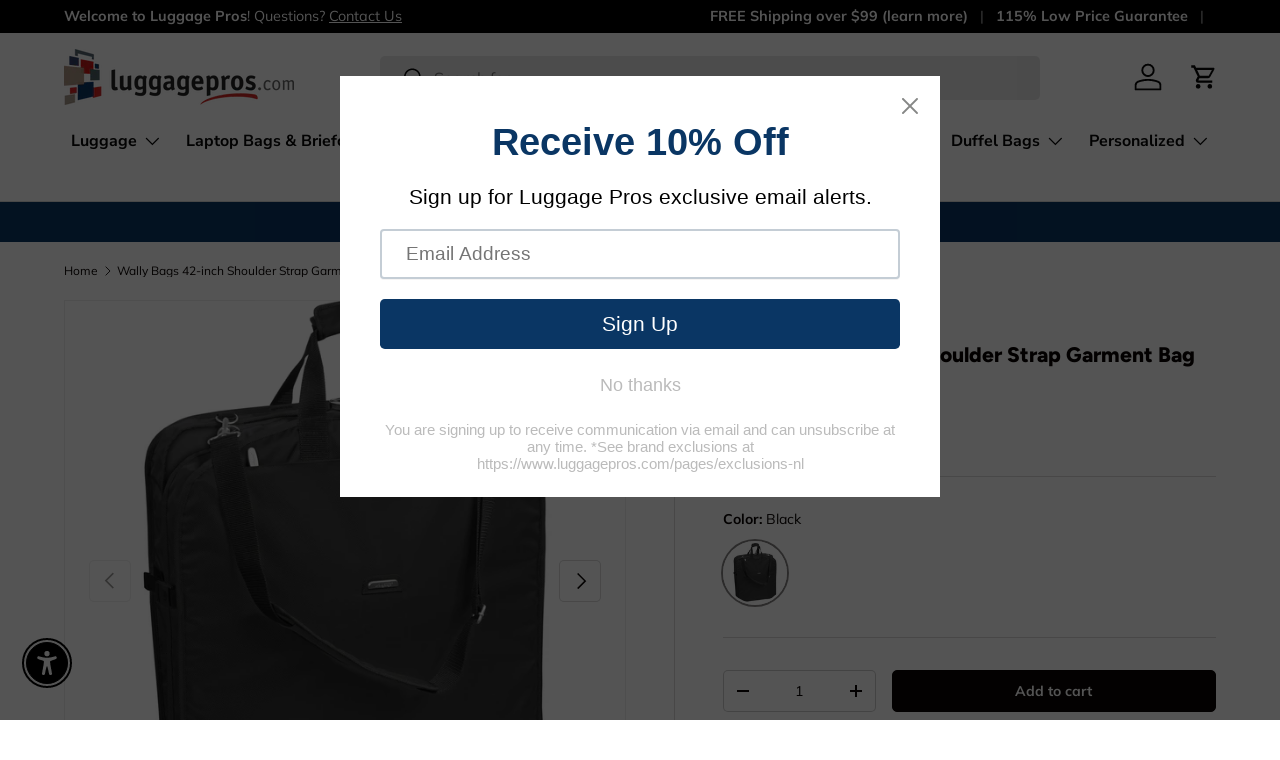

--- FILE ---
content_type: text/html; charset=UTF-8
request_url: https://zooomyapps.com/backinstock/ZooomyBackinStockjson.php?jsonCode=jQuery33109958691935625816_1763379714190&shop=luggage-n-leather.myshopify.com&product_id=6801359372376&_=1763379714191
body_size: 339
content:
jQuery33109958691935625816_1763379714190({"shop":"luggage-n-leather.myshopify.com","back_in_stock_text":"Notify Me","add_font_size":"13px","add_border_radius":"0px","add_border_width":"10px","add_border_color":"#0A3664","add_background_color":"#0A3664","add_font_color":"#FFFFFF","back_in_stock_width":"","main_heading":"Out of stock","sub_heading":"We will notify you when this product becomes available.","main_heading_color":"#555555","main_heading_size":"20px","sub_heading_color":"#888888","sub_heading_size":"13px","admin_email":"","quantity":"0","notify_msg":"Thank you! We will notify you when the item is back in stock.","notify_emsg":"Please enter a valid email address.","user_added_css":"a#zooomyalertbtn {\r\n    padding: 0;\r\n}","ccss":null,"email_placeholder":"Enter email...","autoemail":"yes","checkdata":0,"shop_token":"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","branding":"","tc_txt":"","znltxt":"I want to receive newsletter updates.","znlsignup":"no","lay":"lay_1","collectionpage":"no","double_opt_enable":"no","double_opt_txt":"I consent to my email being used to notify me.","maillist":"no","fae":"yes","coll_btn_text":"","coll_btn_font_size":"10px","coll_btn_border_width":"0px","coll_btn_border_radius":"0px","coll_btn_width":"","coll_btn_border_color":"#000000","coll_btn_bg_color":"#000000","coll_btn_font_color":"#FFFFFF"})


--- FILE ---
content_type: text/css
request_url: https://www.luggagepros.com/cdn/shop/t/96/assets/swatches.css?v=158915368237695091891759264199
body_size: -518
content:
@charset "UTF-8";

[data-swatch="beige,black,blue,brown,gray,green,metallic,multi-color,orange,pink,purple,red,white,yellow"] { --swatch-image: url(//www.luggagepros.com/cdn/shopifycloud/shopify/assets/no-image-2048-5e88c1b20e087fb7bbe9a3771824e743c244f437e4f8ba93bbf7b11b53f7824c_250x250.gif) }



--- FILE ---
content_type: text/javascript
request_url: https://www.luggagepros.com/cdn/shop/t/96/assets/custom.js?v=97059240572213717101759264199
body_size: 135
content:
const handleCartUpdate=async event=>{var that=event.target;const rewardProductIds=[];event.detail.cart.items.forEach(item=>{const rewardString=item.properties?._reward_products;if(rewardString){const ids=rewardString.split(",").map(id=>parseInt(id.trim(),10));rewardProductIds.push(...ids)}}),console.log(rewardProductIds);const cartItems=event.detail.cart.items,cartVariantIds=cartItems.map(item=>item.variant_id),variantIdsToAdd=rewardProductIds.filter(id=>!cartVariantIds.includes(id)),rewardVariantsToRemove=cartItems.filter(item=>item.product_type==="Reward").filter(item=>!rewardProductIds.includes(item.variant_id)),quantity=1;try{const cartDrawer=document.querySelector("cart-drawer"),sections=["cart-icon-bubble"];if(cartDrawer){const drawerSectionId=cartDrawer.closest(".shopify-section")?.id?.replace("shopify-section-","");drawerSectionId&&sections.push(drawerSectionId)}const sectionsParam=sections.join(",");for(let i=0;i<rewardVariantsToRemove.length;i++){const item=rewardVariantsToRemove[i],data1=await(await fetch("/cart/change.js",{method:"POST",headers:{"Content-Type":"application/json"},body:JSON.stringify({id:item.key,quantity:0,sections:sectionsParam,sections_url:window.location.pathname})})).json();if(i===rewardVariantsToRemove.length-1&&variantIdsToAdd.length===0){const updateIcon=document.querySelector("product-form")?.constructor?.updateCartIcon||window.ProductForm?.updateCartIcon;updateIcon&&typeof updateIcon=="function"&&updateIcon(data1),cartDrawer?.renderContents&&cartDrawer.renderContents(data1,!0);const cartItemsEl=document.querySelector("cart-items");cartItemsEl&&typeof cartItemsEl.refresh=="function"&&cartItemsEl.refresh()}}for(let i=0;i<variantIdsToAdd.length;i++){const data=await(await fetch("/cart/add.js",{method:"POST",headers:{"Content-Type":"application/json"},body:JSON.stringify({id:variantIdsToAdd[i],quantity,sections:sectionsParam,sections_url:window.location.pathname})})).json();if(i===variantIdsToAdd.length-1){const updateIcon=document.querySelector("product-form")?.constructor?.updateCartIcon||window.ProductForm?.updateCartIcon;updateIcon&&typeof updateIcon=="function"&&updateIcon(data),cartDrawer?.renderContents&&cartDrawer.renderContents(data,!0);const cartItemsEl=document.querySelector("cart-items");cartItemsEl&&typeof cartItemsEl.refresh=="function"&&cartItemsEl.refresh()}}}catch(error){console.error("Failed to add bonus variants to cart:",error)}};document.addEventListener("on:cart:add",handleCartUpdate),document.addEventListener("on:line-item:change",handleCartUpdate);const addVariantToCart=async function(variantIds,quantity=1,sections,index=0){try{const data=await(await fetch("/cart/add.js",{method:"POST",headers:{"Content-Type":"application/json"},body:JSON.stringify({id:variantIds[index],quantity,sections})})).json();return console.log("Added variant to cart:",data),index>=variantIds.length-1?(console.log(data),data):await this.addVariantToCart(variantIds,quantity,sections,index+1)}catch(error){throw console.error("Error adding variant to cart:",error),error}};
//# sourceMappingURL=/cdn/shop/t/96/assets/custom.js.map?v=97059240572213717101759264199


--- FILE ---
content_type: text/javascript; charset=utf-8
request_url: https://www.luggagepros.com/products/wally-bags-42-inch-shoulder-strap-garment-bag-with-pockets.js
body_size: 1571
content:
{"id":6801359372376,"title":"Wally Bags 42-inch Shoulder Strap Garment Bag with Pockets","handle":"wally-bags-42-inch-shoulder-strap-garment-bag-with-pockets","description":"\u003cp\u003eTraveling made easy. Clothes stay neat and wrinkle-free in this lightweight and easy to carry, two pocket, shoulder strap garment bag with WallyLock hanger clamp. The Wally clamp holds up to six hangers of any kind, so clothes won't fall to the bottom of the bag. No folding, rolling, or special packing skills required. Pack straight from closet to garment bag – ready for travel. This suit length garment bag folds in half and handles fasten together for easy carrying. Handles wrap around the trolley system of rolling luggage for effortless travel. This hands-free garment bag allows you to carry your coffee, open doors, or use your smartphone with ease! It is equipped with a padded, adjustable shoulder strap attached using joining ‘D-rings’. Features two large pockets that provide extra room for a toiletry bag and other accessories. Great for business travelers and jet-setters! Conveniently fits in the overhead bin for most airlines.\u003c\/p\u003e\n\u003cp\u003eProduct Features:\u003c\/p\u003e\n\u003cul\u003e\n\u003cli\u003eWallyLock hanger clamp secures hangers at the top of the bag to keep clothes neat and wrinkle-free. \u003c\/li\u003e\n\u003cli\u003eWally clamp holds up to 6 hangers of any kind for quick and easy packing. \u003c\/li\u003e\n\u003cli\u003eAdjustable shoulder strap and side clips to fasten the bag together when folded for hands-free use.\u003c\/li\u003e\n\u003cli\u003eTwo large pockets with room for shoes and accessories.\u003c\/li\u003e\n\u003cli\u003eHandles fasten together and attach to the trolley system of rolling luggage.\u003c\/li\u003e\n\u003cli\u003eCustom lined interior for added protection.\u003c\/li\u003e\n\u003cli\u003eConveniently fits in the overhead bin for most airlines. • Full-length center zipper with ID window.\u003c\/li\u003e\n\u003cli\u003eCarefully selected, durable twill polyester fabric is water repellent, providing all weather protection.\u003c\/li\u003e\n\u003cli\u003eHigh quality craftsmanship designed to withstand the wear and tear of frequent travel.\u003c\/li\u003e\n\u003cli\u003eYour satisfaction is guaranteed! Covered by a 5 year limited manufacturer’s warranty, we will repair or replace your WallyBags product for any defect in material or workmanship.\u003c\/li\u003e\n\u003cli\u003eHanger clamping system design mark is registered in the U.S. Patent and Trademark Office.\u003c\/li\u003e\n\u003c\/ul\u003e\n\u003cp\u003e\u003cb\u003e\u003cu\u003eSpecifications\u003c\/u\u003e\u003c\/b\u003e\u003cbr\u003e SKU: \u003cspan\u003eIID112000\u003c\/span\u003e\u003cbr\u003eWarranty: 5 year limited\u003cbr\u003eWeight: 3 lb\u003cbr\u003eBrand: Wally Bags\u003cbr\u003eLine: Wally Bags Garment Bags\u003cbr\u003eModel: \u003cspan\u003e1840 BLACK\u003c\/span\u003e\u003cbr\u003eUPC: \u003cspan\u003e028349218405 \u003c\/span\u003e\u003cbr\u003eLuggage Size: Garment bag\u003cbr\u003eWheels: Non-wheeled\u003cbr\u003eMaterial: Polyester, Denier\u003cbr\u003eDimensions: 42\" x 22\" x 3\"\u003c\/p\u003e","published_at":"2021-10-06T23:27:45-05:00","created_at":"2021-10-01T13:32:48-05:00","vendor":"Wally Bags","type":"Luggage and Suitcases","tags":["$100-$200","5 Year Warranty","Black","Denier","filter_wally-bags-garment-bags","Garment Bag","Garment Bags","Lightweight Luggage","Luggage and Suitcases","Non-wheeled","Polyester","Under 6 lbs","Wally Bags","Wally Bags Garment Bags","WallyBags"],"price":11999,"price_min":11999,"price_max":11999,"available":true,"price_varies":false,"compare_at_price":11999,"compare_at_price_min":11999,"compare_at_price_max":11999,"compare_at_price_varies":false,"variants":[{"id":39654069895256,"title":"Black","option1":"Black","option2":null,"option3":null,"sku":"IID112000","requires_shipping":true,"taxable":true,"featured_image":{"id":30071518527576,"product_id":6801359372376,"position":1,"created_at":"2022-11-06T19:54:38-06:00","updated_at":"2023-06-15T23:39:51-05:00","alt":"Wally Bags 42-inch Shoulder Strap Garment Bag with Pockets-Luggage Pros","width":2048,"height":2048,"src":"https:\/\/cdn.shopify.com\/s\/files\/1\/0065\/4226\/2360\/products\/Wally-Bags-42-inch-Shoulder-Strap-Garment-Bag-with-Pockets.jpg?v=1686890391","variant_ids":[39654069895256]},"available":true,"name":"Wally Bags 42-inch Shoulder Strap Garment Bag with Pockets - Black","public_title":"Black","options":["Black"],"price":11999,"weight":1360,"compare_at_price":11999,"inventory_management":"shopify","barcode":"028349218405","featured_media":{"alt":"Wally Bags 42-inch Shoulder Strap Garment Bag with Pockets-Luggage Pros","id":22684523429976,"position":1,"preview_image":{"aspect_ratio":1.0,"height":2048,"width":2048,"src":"https:\/\/cdn.shopify.com\/s\/files\/1\/0065\/4226\/2360\/products\/Wally-Bags-42-inch-Shoulder-Strap-Garment-Bag-with-Pockets.jpg?v=1686890391"}},"requires_selling_plan":false,"selling_plan_allocations":[]}],"images":["\/\/cdn.shopify.com\/s\/files\/1\/0065\/4226\/2360\/products\/Wally-Bags-42-inch-Shoulder-Strap-Garment-Bag-with-Pockets.jpg?v=1686890391","\/\/cdn.shopify.com\/s\/files\/1\/0065\/4226\/2360\/products\/Wally-Bags-42-inch-Shoulder-Strap-Garment-Bag-with-Pockets-2.jpg?v=1686890397","\/\/cdn.shopify.com\/s\/files\/1\/0065\/4226\/2360\/products\/Wally-Bags-42-inch-Shoulder-Strap-Garment-Bag-with-Pockets-3.jpg?v=1667786091","\/\/cdn.shopify.com\/s\/files\/1\/0065\/4226\/2360\/products\/Wally-Bags-42-inch-Shoulder-Strap-Garment-Bag-with-Pockets-4.jpg?v=1696014128","\/\/cdn.shopify.com\/s\/files\/1\/0065\/4226\/2360\/products\/Wally-Bags-42-inch-Shoulder-Strap-Garment-Bag-with-Pockets-5.jpg?v=1667786103"],"featured_image":"\/\/cdn.shopify.com\/s\/files\/1\/0065\/4226\/2360\/products\/Wally-Bags-42-inch-Shoulder-Strap-Garment-Bag-with-Pockets.jpg?v=1686890391","options":[{"name":"Color","position":1,"values":["Black"]}],"url":"\/products\/wally-bags-42-inch-shoulder-strap-garment-bag-with-pockets","media":[{"alt":"Wally Bags 42-inch Shoulder Strap Garment Bag with Pockets-Luggage Pros","id":22684523429976,"position":1,"preview_image":{"aspect_ratio":1.0,"height":2048,"width":2048,"src":"https:\/\/cdn.shopify.com\/s\/files\/1\/0065\/4226\/2360\/products\/Wally-Bags-42-inch-Shoulder-Strap-Garment-Bag-with-Pockets.jpg?v=1686890391"},"aspect_ratio":1.0,"height":2048,"media_type":"image","src":"https:\/\/cdn.shopify.com\/s\/files\/1\/0065\/4226\/2360\/products\/Wally-Bags-42-inch-Shoulder-Strap-Garment-Bag-with-Pockets.jpg?v=1686890391","width":2048},{"alt":"Wally Bags 42-inch Shoulder Strap Garment Bag with Pockets-Luggage Pros","id":22684523855960,"position":2,"preview_image":{"aspect_ratio":1.0,"height":2048,"width":2048,"src":"https:\/\/cdn.shopify.com\/s\/files\/1\/0065\/4226\/2360\/products\/Wally-Bags-42-inch-Shoulder-Strap-Garment-Bag-with-Pockets-2.jpg?v=1686890397"},"aspect_ratio":1.0,"height":2048,"media_type":"image","src":"https:\/\/cdn.shopify.com\/s\/files\/1\/0065\/4226\/2360\/products\/Wally-Bags-42-inch-Shoulder-Strap-Garment-Bag-with-Pockets-2.jpg?v=1686890397","width":2048},{"alt":"Wally Bags 42-inch Shoulder Strap Garment Bag with Pockets-Luggage Pros","id":22684523888728,"position":3,"preview_image":{"aspect_ratio":1.0,"height":2500,"width":2500,"src":"https:\/\/cdn.shopify.com\/s\/files\/1\/0065\/4226\/2360\/products\/Wally-Bags-42-inch-Shoulder-Strap-Garment-Bag-with-Pockets-3.jpg?v=1667786091"},"aspect_ratio":1.0,"height":2500,"media_type":"image","src":"https:\/\/cdn.shopify.com\/s\/files\/1\/0065\/4226\/2360\/products\/Wally-Bags-42-inch-Shoulder-Strap-Garment-Bag-with-Pockets-3.jpg?v=1667786091","width":2500},{"alt":"Wally Bags 42-inch Shoulder Strap Garment Bag with Pockets-Luggage Pros","id":22684523921496,"position":4,"preview_image":{"aspect_ratio":1.0,"height":2048,"width":2048,"src":"https:\/\/cdn.shopify.com\/s\/files\/1\/0065\/4226\/2360\/products\/Wally-Bags-42-inch-Shoulder-Strap-Garment-Bag-with-Pockets-4.jpg?v=1696014128"},"aspect_ratio":1.0,"height":2048,"media_type":"image","src":"https:\/\/cdn.shopify.com\/s\/files\/1\/0065\/4226\/2360\/products\/Wally-Bags-42-inch-Shoulder-Strap-Garment-Bag-with-Pockets-4.jpg?v=1696014128","width":2048},{"alt":"Wally Bags 42-inch Shoulder Strap Garment Bag with Pockets-Luggage Pros","id":22684523954264,"position":5,"preview_image":{"aspect_ratio":1.0,"height":1204,"width":1204,"src":"https:\/\/cdn.shopify.com\/s\/files\/1\/0065\/4226\/2360\/products\/Wally-Bags-42-inch-Shoulder-Strap-Garment-Bag-with-Pockets-5.jpg?v=1667786103"},"aspect_ratio":1.0,"height":1204,"media_type":"image","src":"https:\/\/cdn.shopify.com\/s\/files\/1\/0065\/4226\/2360\/products\/Wally-Bags-42-inch-Shoulder-Strap-Garment-Bag-with-Pockets-5.jpg?v=1667786103","width":1204}],"requires_selling_plan":false,"selling_plan_groups":[]}